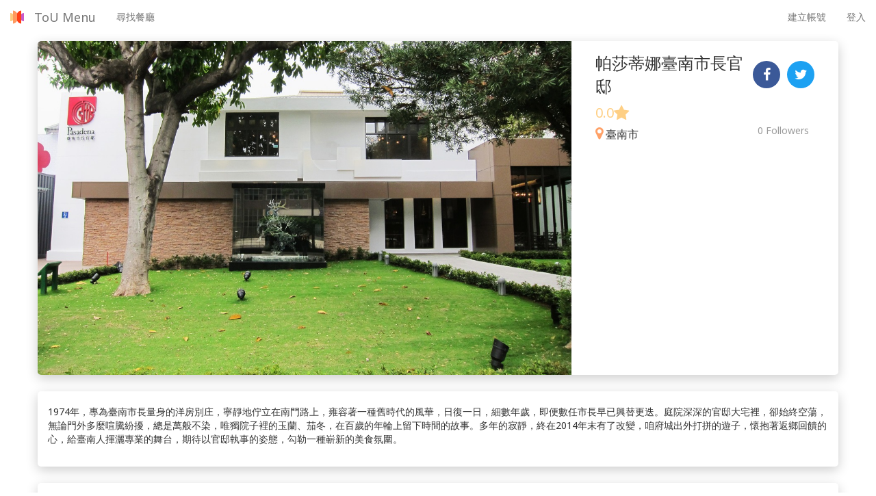

--- FILE ---
content_type: text/html; charset=utf-8
request_url: https://toumenu.com/restaurants/173?lang=zh-TW
body_size: 18396
content:
<!DOCTYPE html>
<html lang='zh-TW'>
<head>
<meta charset='utf-8'>
<meta content='text/html; charset=UTF-8' http-equiv='Content-Type'>
<meta content='IE=edge' http-equiv='X-UA-Compatible'>
<script type="text/javascript">window.NREUM||(NREUM={});NREUM.info={"beacon":"bam.nr-data.net","errorBeacon":"bam.nr-data.net","licenseKey":"94cc7ec110","applicationID":"42059346","transactionName":"c18LRksJCA5QEEoRBkNEBEdLBwoWRk0WCwxH","queueTime":0,"applicationTime":71,"agent":""}</script>
<script type="text/javascript">(window.NREUM||(NREUM={})).init={ajax:{deny_list:["bam.nr-data.net"]},feature_flags:["soft_nav"]};(window.NREUM||(NREUM={})).loader_config={licenseKey:"94cc7ec110",applicationID:"42059346",browserID:"42059355"};;/*! For license information please see nr-loader-rum-1.308.0.min.js.LICENSE.txt */
(()=>{var e,t,r={163:(e,t,r)=>{"use strict";r.d(t,{j:()=>E});var n=r(384),i=r(1741);var a=r(2555);r(860).K7.genericEvents;const s="experimental.resources",o="register",c=e=>{if(!e||"string"!=typeof e)return!1;try{document.createDocumentFragment().querySelector(e)}catch{return!1}return!0};var d=r(2614),u=r(944),l=r(8122);const f="[data-nr-mask]",g=e=>(0,l.a)(e,(()=>{const e={feature_flags:[],experimental:{allow_registered_children:!1,resources:!1},mask_selector:"*",block_selector:"[data-nr-block]",mask_input_options:{color:!1,date:!1,"datetime-local":!1,email:!1,month:!1,number:!1,range:!1,search:!1,tel:!1,text:!1,time:!1,url:!1,week:!1,textarea:!1,select:!1,password:!0}};return{ajax:{deny_list:void 0,block_internal:!0,enabled:!0,autoStart:!0},api:{get allow_registered_children(){return e.feature_flags.includes(o)||e.experimental.allow_registered_children},set allow_registered_children(t){e.experimental.allow_registered_children=t},duplicate_registered_data:!1},browser_consent_mode:{enabled:!1},distributed_tracing:{enabled:void 0,exclude_newrelic_header:void 0,cors_use_newrelic_header:void 0,cors_use_tracecontext_headers:void 0,allowed_origins:void 0},get feature_flags(){return e.feature_flags},set feature_flags(t){e.feature_flags=t},generic_events:{enabled:!0,autoStart:!0},harvest:{interval:30},jserrors:{enabled:!0,autoStart:!0},logging:{enabled:!0,autoStart:!0},metrics:{enabled:!0,autoStart:!0},obfuscate:void 0,page_action:{enabled:!0},page_view_event:{enabled:!0,autoStart:!0},page_view_timing:{enabled:!0,autoStart:!0},performance:{capture_marks:!1,capture_measures:!1,capture_detail:!0,resources:{get enabled(){return e.feature_flags.includes(s)||e.experimental.resources},set enabled(t){e.experimental.resources=t},asset_types:[],first_party_domains:[],ignore_newrelic:!0}},privacy:{cookies_enabled:!0},proxy:{assets:void 0,beacon:void 0},session:{expiresMs:d.wk,inactiveMs:d.BB},session_replay:{autoStart:!0,enabled:!1,preload:!1,sampling_rate:10,error_sampling_rate:100,collect_fonts:!1,inline_images:!1,fix_stylesheets:!0,mask_all_inputs:!0,get mask_text_selector(){return e.mask_selector},set mask_text_selector(t){c(t)?e.mask_selector="".concat(t,",").concat(f):""===t||null===t?e.mask_selector=f:(0,u.R)(5,t)},get block_class(){return"nr-block"},get ignore_class(){return"nr-ignore"},get mask_text_class(){return"nr-mask"},get block_selector(){return e.block_selector},set block_selector(t){c(t)?e.block_selector+=",".concat(t):""!==t&&(0,u.R)(6,t)},get mask_input_options(){return e.mask_input_options},set mask_input_options(t){t&&"object"==typeof t?e.mask_input_options={...t,password:!0}:(0,u.R)(7,t)}},session_trace:{enabled:!0,autoStart:!0},soft_navigations:{enabled:!0,autoStart:!0},spa:{enabled:!0,autoStart:!0},ssl:void 0,user_actions:{enabled:!0,elementAttributes:["id","className","tagName","type"]}}})());var p=r(6154),m=r(9324);let h=0;const v={buildEnv:m.F3,distMethod:m.Xs,version:m.xv,originTime:p.WN},b={consented:!1},y={appMetadata:{},get consented(){return this.session?.state?.consent||b.consented},set consented(e){b.consented=e},customTransaction:void 0,denyList:void 0,disabled:!1,harvester:void 0,isolatedBacklog:!1,isRecording:!1,loaderType:void 0,maxBytes:3e4,obfuscator:void 0,onerror:void 0,ptid:void 0,releaseIds:{},session:void 0,timeKeeper:void 0,registeredEntities:[],jsAttributesMetadata:{bytes:0},get harvestCount(){return++h}},_=e=>{const t=(0,l.a)(e,y),r=Object.keys(v).reduce((e,t)=>(e[t]={value:v[t],writable:!1,configurable:!0,enumerable:!0},e),{});return Object.defineProperties(t,r)};var w=r(5701);const x=e=>{const t=e.startsWith("http");e+="/",r.p=t?e:"https://"+e};var R=r(7836),k=r(3241);const A={accountID:void 0,trustKey:void 0,agentID:void 0,licenseKey:void 0,applicationID:void 0,xpid:void 0},S=e=>(0,l.a)(e,A),T=new Set;function E(e,t={},r,s){let{init:o,info:c,loader_config:d,runtime:u={},exposed:l=!0}=t;if(!c){const e=(0,n.pV)();o=e.init,c=e.info,d=e.loader_config}e.init=g(o||{}),e.loader_config=S(d||{}),c.jsAttributes??={},p.bv&&(c.jsAttributes.isWorker=!0),e.info=(0,a.D)(c);const f=e.init,m=[c.beacon,c.errorBeacon];T.has(e.agentIdentifier)||(f.proxy.assets&&(x(f.proxy.assets),m.push(f.proxy.assets)),f.proxy.beacon&&m.push(f.proxy.beacon),e.beacons=[...m],function(e){const t=(0,n.pV)();Object.getOwnPropertyNames(i.W.prototype).forEach(r=>{const n=i.W.prototype[r];if("function"!=typeof n||"constructor"===n)return;let a=t[r];e[r]&&!1!==e.exposed&&"micro-agent"!==e.runtime?.loaderType&&(t[r]=(...t)=>{const n=e[r](...t);return a?a(...t):n})})}(e),(0,n.US)("activatedFeatures",w.B)),u.denyList=[...f.ajax.deny_list||[],...f.ajax.block_internal?m:[]],u.ptid=e.agentIdentifier,u.loaderType=r,e.runtime=_(u),T.has(e.agentIdentifier)||(e.ee=R.ee.get(e.agentIdentifier),e.exposed=l,(0,k.W)({agentIdentifier:e.agentIdentifier,drained:!!w.B?.[e.agentIdentifier],type:"lifecycle",name:"initialize",feature:void 0,data:e.config})),T.add(e.agentIdentifier)}},384:(e,t,r)=>{"use strict";r.d(t,{NT:()=>s,US:()=>u,Zm:()=>o,bQ:()=>d,dV:()=>c,pV:()=>l});var n=r(6154),i=r(1863),a=r(1910);const s={beacon:"bam.nr-data.net",errorBeacon:"bam.nr-data.net"};function o(){return n.gm.NREUM||(n.gm.NREUM={}),void 0===n.gm.newrelic&&(n.gm.newrelic=n.gm.NREUM),n.gm.NREUM}function c(){let e=o();return e.o||(e.o={ST:n.gm.setTimeout,SI:n.gm.setImmediate||n.gm.setInterval,CT:n.gm.clearTimeout,XHR:n.gm.XMLHttpRequest,REQ:n.gm.Request,EV:n.gm.Event,PR:n.gm.Promise,MO:n.gm.MutationObserver,FETCH:n.gm.fetch,WS:n.gm.WebSocket},(0,a.i)(...Object.values(e.o))),e}function d(e,t){let r=o();r.initializedAgents??={},t.initializedAt={ms:(0,i.t)(),date:new Date},r.initializedAgents[e]=t}function u(e,t){o()[e]=t}function l(){return function(){let e=o();const t=e.info||{};e.info={beacon:s.beacon,errorBeacon:s.errorBeacon,...t}}(),function(){let e=o();const t=e.init||{};e.init={...t}}(),c(),function(){let e=o();const t=e.loader_config||{};e.loader_config={...t}}(),o()}},782:(e,t,r)=>{"use strict";r.d(t,{T:()=>n});const n=r(860).K7.pageViewTiming},860:(e,t,r)=>{"use strict";r.d(t,{$J:()=>u,K7:()=>c,P3:()=>d,XX:()=>i,Yy:()=>o,df:()=>a,qY:()=>n,v4:()=>s});const n="events",i="jserrors",a="browser/blobs",s="rum",o="browser/logs",c={ajax:"ajax",genericEvents:"generic_events",jserrors:i,logging:"logging",metrics:"metrics",pageAction:"page_action",pageViewEvent:"page_view_event",pageViewTiming:"page_view_timing",sessionReplay:"session_replay",sessionTrace:"session_trace",softNav:"soft_navigations",spa:"spa"},d={[c.pageViewEvent]:1,[c.pageViewTiming]:2,[c.metrics]:3,[c.jserrors]:4,[c.spa]:5,[c.ajax]:6,[c.sessionTrace]:7,[c.softNav]:8,[c.sessionReplay]:9,[c.logging]:10,[c.genericEvents]:11},u={[c.pageViewEvent]:s,[c.pageViewTiming]:n,[c.ajax]:n,[c.spa]:n,[c.softNav]:n,[c.metrics]:i,[c.jserrors]:i,[c.sessionTrace]:a,[c.sessionReplay]:a,[c.logging]:o,[c.genericEvents]:"ins"}},944:(e,t,r)=>{"use strict";r.d(t,{R:()=>i});var n=r(3241);function i(e,t){"function"==typeof console.debug&&(console.debug("New Relic Warning: https://github.com/newrelic/newrelic-browser-agent/blob/main/docs/warning-codes.md#".concat(e),t),(0,n.W)({agentIdentifier:null,drained:null,type:"data",name:"warn",feature:"warn",data:{code:e,secondary:t}}))}},1687:(e,t,r)=>{"use strict";r.d(t,{Ak:()=>d,Ze:()=>f,x3:()=>u});var n=r(3241),i=r(7836),a=r(3606),s=r(860),o=r(2646);const c={};function d(e,t){const r={staged:!1,priority:s.P3[t]||0};l(e),c[e].get(t)||c[e].set(t,r)}function u(e,t){e&&c[e]&&(c[e].get(t)&&c[e].delete(t),p(e,t,!1),c[e].size&&g(e))}function l(e){if(!e)throw new Error("agentIdentifier required");c[e]||(c[e]=new Map)}function f(e="",t="feature",r=!1){if(l(e),!e||!c[e].get(t)||r)return p(e,t);c[e].get(t).staged=!0,g(e)}function g(e){const t=Array.from(c[e]);t.every(([e,t])=>t.staged)&&(t.sort((e,t)=>e[1].priority-t[1].priority),t.forEach(([t])=>{c[e].delete(t),p(e,t)}))}function p(e,t,r=!0){const s=e?i.ee.get(e):i.ee,c=a.i.handlers;if(!s.aborted&&s.backlog&&c){if((0,n.W)({agentIdentifier:e,type:"lifecycle",name:"drain",feature:t}),r){const e=s.backlog[t],r=c[t];if(r){for(let t=0;e&&t<e.length;++t)m(e[t],r);Object.entries(r).forEach(([e,t])=>{Object.values(t||{}).forEach(t=>{t[0]?.on&&t[0]?.context()instanceof o.y&&t[0].on(e,t[1])})})}}s.isolatedBacklog||delete c[t],s.backlog[t]=null,s.emit("drain-"+t,[])}}function m(e,t){var r=e[1];Object.values(t[r]||{}).forEach(t=>{var r=e[0];if(t[0]===r){var n=t[1],i=e[3],a=e[2];n.apply(i,a)}})}},1738:(e,t,r)=>{"use strict";r.d(t,{U:()=>g,Y:()=>f});var n=r(3241),i=r(9908),a=r(1863),s=r(944),o=r(5701),c=r(3969),d=r(8362),u=r(860),l=r(4261);function f(e,t,r,a){const f=a||r;!f||f[e]&&f[e]!==d.d.prototype[e]||(f[e]=function(){(0,i.p)(c.xV,["API/"+e+"/called"],void 0,u.K7.metrics,r.ee),(0,n.W)({agentIdentifier:r.agentIdentifier,drained:!!o.B?.[r.agentIdentifier],type:"data",name:"api",feature:l.Pl+e,data:{}});try{return t.apply(this,arguments)}catch(e){(0,s.R)(23,e)}})}function g(e,t,r,n,s){const o=e.info;null===r?delete o.jsAttributes[t]:o.jsAttributes[t]=r,(s||null===r)&&(0,i.p)(l.Pl+n,[(0,a.t)(),t,r],void 0,"session",e.ee)}},1741:(e,t,r)=>{"use strict";r.d(t,{W:()=>a});var n=r(944),i=r(4261);class a{#e(e,...t){if(this[e]!==a.prototype[e])return this[e](...t);(0,n.R)(35,e)}addPageAction(e,t){return this.#e(i.hG,e,t)}register(e){return this.#e(i.eY,e)}recordCustomEvent(e,t){return this.#e(i.fF,e,t)}setPageViewName(e,t){return this.#e(i.Fw,e,t)}setCustomAttribute(e,t,r){return this.#e(i.cD,e,t,r)}noticeError(e,t){return this.#e(i.o5,e,t)}setUserId(e,t=!1){return this.#e(i.Dl,e,t)}setApplicationVersion(e){return this.#e(i.nb,e)}setErrorHandler(e){return this.#e(i.bt,e)}addRelease(e,t){return this.#e(i.k6,e,t)}log(e,t){return this.#e(i.$9,e,t)}start(){return this.#e(i.d3)}finished(e){return this.#e(i.BL,e)}recordReplay(){return this.#e(i.CH)}pauseReplay(){return this.#e(i.Tb)}addToTrace(e){return this.#e(i.U2,e)}setCurrentRouteName(e){return this.#e(i.PA,e)}interaction(e){return this.#e(i.dT,e)}wrapLogger(e,t,r){return this.#e(i.Wb,e,t,r)}measure(e,t){return this.#e(i.V1,e,t)}consent(e){return this.#e(i.Pv,e)}}},1863:(e,t,r)=>{"use strict";function n(){return Math.floor(performance.now())}r.d(t,{t:()=>n})},1910:(e,t,r)=>{"use strict";r.d(t,{i:()=>a});var n=r(944);const i=new Map;function a(...e){return e.every(e=>{if(i.has(e))return i.get(e);const t="function"==typeof e?e.toString():"",r=t.includes("[native code]"),a=t.includes("nrWrapper");return r||a||(0,n.R)(64,e?.name||t),i.set(e,r),r})}},2555:(e,t,r)=>{"use strict";r.d(t,{D:()=>o,f:()=>s});var n=r(384),i=r(8122);const a={beacon:n.NT.beacon,errorBeacon:n.NT.errorBeacon,licenseKey:void 0,applicationID:void 0,sa:void 0,queueTime:void 0,applicationTime:void 0,ttGuid:void 0,user:void 0,account:void 0,product:void 0,extra:void 0,jsAttributes:{},userAttributes:void 0,atts:void 0,transactionName:void 0,tNamePlain:void 0};function s(e){try{return!!e.licenseKey&&!!e.errorBeacon&&!!e.applicationID}catch(e){return!1}}const o=e=>(0,i.a)(e,a)},2614:(e,t,r)=>{"use strict";r.d(t,{BB:()=>s,H3:()=>n,g:()=>d,iL:()=>c,tS:()=>o,uh:()=>i,wk:()=>a});const n="NRBA",i="SESSION",a=144e5,s=18e5,o={STARTED:"session-started",PAUSE:"session-pause",RESET:"session-reset",RESUME:"session-resume",UPDATE:"session-update"},c={SAME_TAB:"same-tab",CROSS_TAB:"cross-tab"},d={OFF:0,FULL:1,ERROR:2}},2646:(e,t,r)=>{"use strict";r.d(t,{y:()=>n});class n{constructor(e){this.contextId=e}}},2843:(e,t,r)=>{"use strict";r.d(t,{G:()=>a,u:()=>i});var n=r(3878);function i(e,t=!1,r,i){(0,n.DD)("visibilitychange",function(){if(t)return void("hidden"===document.visibilityState&&e());e(document.visibilityState)},r,i)}function a(e,t,r){(0,n.sp)("pagehide",e,t,r)}},3241:(e,t,r)=>{"use strict";r.d(t,{W:()=>a});var n=r(6154);const i="newrelic";function a(e={}){try{n.gm.dispatchEvent(new CustomEvent(i,{detail:e}))}catch(e){}}},3606:(e,t,r)=>{"use strict";r.d(t,{i:()=>a});var n=r(9908);a.on=s;var i=a.handlers={};function a(e,t,r,a){s(a||n.d,i,e,t,r)}function s(e,t,r,i,a){a||(a="feature"),e||(e=n.d);var s=t[a]=t[a]||{};(s[r]=s[r]||[]).push([e,i])}},3878:(e,t,r)=>{"use strict";function n(e,t){return{capture:e,passive:!1,signal:t}}function i(e,t,r=!1,i){window.addEventListener(e,t,n(r,i))}function a(e,t,r=!1,i){document.addEventListener(e,t,n(r,i))}r.d(t,{DD:()=>a,jT:()=>n,sp:()=>i})},3969:(e,t,r)=>{"use strict";r.d(t,{TZ:()=>n,XG:()=>o,rs:()=>i,xV:()=>s,z_:()=>a});const n=r(860).K7.metrics,i="sm",a="cm",s="storeSupportabilityMetrics",o="storeEventMetrics"},4234:(e,t,r)=>{"use strict";r.d(t,{W:()=>a});var n=r(7836),i=r(1687);class a{constructor(e,t){this.agentIdentifier=e,this.ee=n.ee.get(e),this.featureName=t,this.blocked=!1}deregisterDrain(){(0,i.x3)(this.agentIdentifier,this.featureName)}}},4261:(e,t,r)=>{"use strict";r.d(t,{$9:()=>d,BL:()=>o,CH:()=>g,Dl:()=>_,Fw:()=>y,PA:()=>h,Pl:()=>n,Pv:()=>k,Tb:()=>l,U2:()=>a,V1:()=>R,Wb:()=>x,bt:()=>b,cD:()=>v,d3:()=>w,dT:()=>c,eY:()=>p,fF:()=>f,hG:()=>i,k6:()=>s,nb:()=>m,o5:()=>u});const n="api-",i="addPageAction",a="addToTrace",s="addRelease",o="finished",c="interaction",d="log",u="noticeError",l="pauseReplay",f="recordCustomEvent",g="recordReplay",p="register",m="setApplicationVersion",h="setCurrentRouteName",v="setCustomAttribute",b="setErrorHandler",y="setPageViewName",_="setUserId",w="start",x="wrapLogger",R="measure",k="consent"},5289:(e,t,r)=>{"use strict";r.d(t,{GG:()=>s,Qr:()=>c,sB:()=>o});var n=r(3878),i=r(6389);function a(){return"undefined"==typeof document||"complete"===document.readyState}function s(e,t){if(a())return e();const r=(0,i.J)(e),s=setInterval(()=>{a()&&(clearInterval(s),r())},500);(0,n.sp)("load",r,t)}function o(e){if(a())return e();(0,n.DD)("DOMContentLoaded",e)}function c(e){if(a())return e();(0,n.sp)("popstate",e)}},5607:(e,t,r)=>{"use strict";r.d(t,{W:()=>n});const n=(0,r(9566).bz)()},5701:(e,t,r)=>{"use strict";r.d(t,{B:()=>a,t:()=>s});var n=r(3241);const i=new Set,a={};function s(e,t){const r=t.agentIdentifier;a[r]??={},e&&"object"==typeof e&&(i.has(r)||(t.ee.emit("rumresp",[e]),a[r]=e,i.add(r),(0,n.W)({agentIdentifier:r,loaded:!0,drained:!0,type:"lifecycle",name:"load",feature:void 0,data:e})))}},6154:(e,t,r)=>{"use strict";r.d(t,{OF:()=>c,RI:()=>i,WN:()=>u,bv:()=>a,eN:()=>l,gm:()=>s,mw:()=>o,sb:()=>d});var n=r(1863);const i="undefined"!=typeof window&&!!window.document,a="undefined"!=typeof WorkerGlobalScope&&("undefined"!=typeof self&&self instanceof WorkerGlobalScope&&self.navigator instanceof WorkerNavigator||"undefined"!=typeof globalThis&&globalThis instanceof WorkerGlobalScope&&globalThis.navigator instanceof WorkerNavigator),s=i?window:"undefined"!=typeof WorkerGlobalScope&&("undefined"!=typeof self&&self instanceof WorkerGlobalScope&&self||"undefined"!=typeof globalThis&&globalThis instanceof WorkerGlobalScope&&globalThis),o=Boolean("hidden"===s?.document?.visibilityState),c=/iPad|iPhone|iPod/.test(s.navigator?.userAgent),d=c&&"undefined"==typeof SharedWorker,u=((()=>{const e=s.navigator?.userAgent?.match(/Firefox[/\s](\d+\.\d+)/);Array.isArray(e)&&e.length>=2&&e[1]})(),Date.now()-(0,n.t)()),l=()=>"undefined"!=typeof PerformanceNavigationTiming&&s?.performance?.getEntriesByType("navigation")?.[0]?.responseStart},6389:(e,t,r)=>{"use strict";function n(e,t=500,r={}){const n=r?.leading||!1;let i;return(...r)=>{n&&void 0===i&&(e.apply(this,r),i=setTimeout(()=>{i=clearTimeout(i)},t)),n||(clearTimeout(i),i=setTimeout(()=>{e.apply(this,r)},t))}}function i(e){let t=!1;return(...r)=>{t||(t=!0,e.apply(this,r))}}r.d(t,{J:()=>i,s:()=>n})},6630:(e,t,r)=>{"use strict";r.d(t,{T:()=>n});const n=r(860).K7.pageViewEvent},7699:(e,t,r)=>{"use strict";r.d(t,{It:()=>a,KC:()=>o,No:()=>i,qh:()=>s});var n=r(860);const i=16e3,a=1e6,s="SESSION_ERROR",o={[n.K7.logging]:!0,[n.K7.genericEvents]:!1,[n.K7.jserrors]:!1,[n.K7.ajax]:!1}},7836:(e,t,r)=>{"use strict";r.d(t,{P:()=>o,ee:()=>c});var n=r(384),i=r(8990),a=r(2646),s=r(5607);const o="nr@context:".concat(s.W),c=function e(t,r){var n={},s={},u={},l=!1;try{l=16===r.length&&d.initializedAgents?.[r]?.runtime.isolatedBacklog}catch(e){}var f={on:p,addEventListener:p,removeEventListener:function(e,t){var r=n[e];if(!r)return;for(var i=0;i<r.length;i++)r[i]===t&&r.splice(i,1)},emit:function(e,r,n,i,a){!1!==a&&(a=!0);if(c.aborted&&!i)return;t&&a&&t.emit(e,r,n);var o=g(n);m(e).forEach(e=>{e.apply(o,r)});var d=v()[s[e]];d&&d.push([f,e,r,o]);return o},get:h,listeners:m,context:g,buffer:function(e,t){const r=v();if(t=t||"feature",f.aborted)return;Object.entries(e||{}).forEach(([e,n])=>{s[n]=t,t in r||(r[t]=[])})},abort:function(){f._aborted=!0,Object.keys(f.backlog).forEach(e=>{delete f.backlog[e]})},isBuffering:function(e){return!!v()[s[e]]},debugId:r,backlog:l?{}:t&&"object"==typeof t.backlog?t.backlog:{},isolatedBacklog:l};return Object.defineProperty(f,"aborted",{get:()=>{let e=f._aborted||!1;return e||(t&&(e=t.aborted),e)}}),f;function g(e){return e&&e instanceof a.y?e:e?(0,i.I)(e,o,()=>new a.y(o)):new a.y(o)}function p(e,t){n[e]=m(e).concat(t)}function m(e){return n[e]||[]}function h(t){return u[t]=u[t]||e(f,t)}function v(){return f.backlog}}(void 0,"globalEE"),d=(0,n.Zm)();d.ee||(d.ee=c)},8122:(e,t,r)=>{"use strict";r.d(t,{a:()=>i});var n=r(944);function i(e,t){try{if(!e||"object"!=typeof e)return(0,n.R)(3);if(!t||"object"!=typeof t)return(0,n.R)(4);const r=Object.create(Object.getPrototypeOf(t),Object.getOwnPropertyDescriptors(t)),a=0===Object.keys(r).length?e:r;for(let s in a)if(void 0!==e[s])try{if(null===e[s]){r[s]=null;continue}Array.isArray(e[s])&&Array.isArray(t[s])?r[s]=Array.from(new Set([...e[s],...t[s]])):"object"==typeof e[s]&&"object"==typeof t[s]?r[s]=i(e[s],t[s]):r[s]=e[s]}catch(e){r[s]||(0,n.R)(1,e)}return r}catch(e){(0,n.R)(2,e)}}},8362:(e,t,r)=>{"use strict";r.d(t,{d:()=>a});var n=r(9566),i=r(1741);class a extends i.W{agentIdentifier=(0,n.LA)(16)}},8374:(e,t,r)=>{r.nc=(()=>{try{return document?.currentScript?.nonce}catch(e){}return""})()},8990:(e,t,r)=>{"use strict";r.d(t,{I:()=>i});var n=Object.prototype.hasOwnProperty;function i(e,t,r){if(n.call(e,t))return e[t];var i=r();if(Object.defineProperty&&Object.keys)try{return Object.defineProperty(e,t,{value:i,writable:!0,enumerable:!1}),i}catch(e){}return e[t]=i,i}},9324:(e,t,r)=>{"use strict";r.d(t,{F3:()=>i,Xs:()=>a,xv:()=>n});const n="1.308.0",i="PROD",a="CDN"},9566:(e,t,r)=>{"use strict";r.d(t,{LA:()=>o,bz:()=>s});var n=r(6154);const i="xxxxxxxx-xxxx-4xxx-yxxx-xxxxxxxxxxxx";function a(e,t){return e?15&e[t]:16*Math.random()|0}function s(){const e=n.gm?.crypto||n.gm?.msCrypto;let t,r=0;return e&&e.getRandomValues&&(t=e.getRandomValues(new Uint8Array(30))),i.split("").map(e=>"x"===e?a(t,r++).toString(16):"y"===e?(3&a()|8).toString(16):e).join("")}function o(e){const t=n.gm?.crypto||n.gm?.msCrypto;let r,i=0;t&&t.getRandomValues&&(r=t.getRandomValues(new Uint8Array(e)));const s=[];for(var o=0;o<e;o++)s.push(a(r,i++).toString(16));return s.join("")}},9908:(e,t,r)=>{"use strict";r.d(t,{d:()=>n,p:()=>i});var n=r(7836).ee.get("handle");function i(e,t,r,i,a){a?(a.buffer([e],i),a.emit(e,t,r)):(n.buffer([e],i),n.emit(e,t,r))}}},n={};function i(e){var t=n[e];if(void 0!==t)return t.exports;var a=n[e]={exports:{}};return r[e](a,a.exports,i),a.exports}i.m=r,i.d=(e,t)=>{for(var r in t)i.o(t,r)&&!i.o(e,r)&&Object.defineProperty(e,r,{enumerable:!0,get:t[r]})},i.f={},i.e=e=>Promise.all(Object.keys(i.f).reduce((t,r)=>(i.f[r](e,t),t),[])),i.u=e=>"nr-rum-1.308.0.min.js",i.o=(e,t)=>Object.prototype.hasOwnProperty.call(e,t),e={},t="NRBA-1.308.0.PROD:",i.l=(r,n,a,s)=>{if(e[r])e[r].push(n);else{var o,c;if(void 0!==a)for(var d=document.getElementsByTagName("script"),u=0;u<d.length;u++){var l=d[u];if(l.getAttribute("src")==r||l.getAttribute("data-webpack")==t+a){o=l;break}}if(!o){c=!0;var f={296:"sha512-+MIMDsOcckGXa1EdWHqFNv7P+JUkd5kQwCBr3KE6uCvnsBNUrdSt4a/3/L4j4TxtnaMNjHpza2/erNQbpacJQA=="};(o=document.createElement("script")).charset="utf-8",i.nc&&o.setAttribute("nonce",i.nc),o.setAttribute("data-webpack",t+a),o.src=r,0!==o.src.indexOf(window.location.origin+"/")&&(o.crossOrigin="anonymous"),f[s]&&(o.integrity=f[s])}e[r]=[n];var g=(t,n)=>{o.onerror=o.onload=null,clearTimeout(p);var i=e[r];if(delete e[r],o.parentNode&&o.parentNode.removeChild(o),i&&i.forEach(e=>e(n)),t)return t(n)},p=setTimeout(g.bind(null,void 0,{type:"timeout",target:o}),12e4);o.onerror=g.bind(null,o.onerror),o.onload=g.bind(null,o.onload),c&&document.head.appendChild(o)}},i.r=e=>{"undefined"!=typeof Symbol&&Symbol.toStringTag&&Object.defineProperty(e,Symbol.toStringTag,{value:"Module"}),Object.defineProperty(e,"__esModule",{value:!0})},i.p="https://js-agent.newrelic.com/",(()=>{var e={374:0,840:0};i.f.j=(t,r)=>{var n=i.o(e,t)?e[t]:void 0;if(0!==n)if(n)r.push(n[2]);else{var a=new Promise((r,i)=>n=e[t]=[r,i]);r.push(n[2]=a);var s=i.p+i.u(t),o=new Error;i.l(s,r=>{if(i.o(e,t)&&(0!==(n=e[t])&&(e[t]=void 0),n)){var a=r&&("load"===r.type?"missing":r.type),s=r&&r.target&&r.target.src;o.message="Loading chunk "+t+" failed: ("+a+": "+s+")",o.name="ChunkLoadError",o.type=a,o.request=s,n[1](o)}},"chunk-"+t,t)}};var t=(t,r)=>{var n,a,[s,o,c]=r,d=0;if(s.some(t=>0!==e[t])){for(n in o)i.o(o,n)&&(i.m[n]=o[n]);if(c)c(i)}for(t&&t(r);d<s.length;d++)a=s[d],i.o(e,a)&&e[a]&&e[a][0](),e[a]=0},r=self["webpackChunk:NRBA-1.308.0.PROD"]=self["webpackChunk:NRBA-1.308.0.PROD"]||[];r.forEach(t.bind(null,0)),r.push=t.bind(null,r.push.bind(r))})(),(()=>{"use strict";i(8374);var e=i(8362),t=i(860);const r=Object.values(t.K7);var n=i(163);var a=i(9908),s=i(1863),o=i(4261),c=i(1738);var d=i(1687),u=i(4234),l=i(5289),f=i(6154),g=i(944),p=i(384);const m=e=>f.RI&&!0===e?.privacy.cookies_enabled;function h(e){return!!(0,p.dV)().o.MO&&m(e)&&!0===e?.session_trace.enabled}var v=i(6389),b=i(7699);class y extends u.W{constructor(e,t){super(e.agentIdentifier,t),this.agentRef=e,this.abortHandler=void 0,this.featAggregate=void 0,this.loadedSuccessfully=void 0,this.onAggregateImported=new Promise(e=>{this.loadedSuccessfully=e}),this.deferred=Promise.resolve(),!1===e.init[this.featureName].autoStart?this.deferred=new Promise((t,r)=>{this.ee.on("manual-start-all",(0,v.J)(()=>{(0,d.Ak)(e.agentIdentifier,this.featureName),t()}))}):(0,d.Ak)(e.agentIdentifier,t)}importAggregator(e,t,r={}){if(this.featAggregate)return;const n=async()=>{let n;await this.deferred;try{if(m(e.init)){const{setupAgentSession:t}=await i.e(296).then(i.bind(i,3305));n=t(e)}}catch(e){(0,g.R)(20,e),this.ee.emit("internal-error",[e]),(0,a.p)(b.qh,[e],void 0,this.featureName,this.ee)}try{if(!this.#t(this.featureName,n,e.init))return(0,d.Ze)(this.agentIdentifier,this.featureName),void this.loadedSuccessfully(!1);const{Aggregate:i}=await t();this.featAggregate=new i(e,r),e.runtime.harvester.initializedAggregates.push(this.featAggregate),this.loadedSuccessfully(!0)}catch(e){(0,g.R)(34,e),this.abortHandler?.(),(0,d.Ze)(this.agentIdentifier,this.featureName,!0),this.loadedSuccessfully(!1),this.ee&&this.ee.abort()}};f.RI?(0,l.GG)(()=>n(),!0):n()}#t(e,r,n){if(this.blocked)return!1;switch(e){case t.K7.sessionReplay:return h(n)&&!!r;case t.K7.sessionTrace:return!!r;default:return!0}}}var _=i(6630),w=i(2614),x=i(3241);class R extends y{static featureName=_.T;constructor(e){var t;super(e,_.T),this.setupInspectionEvents(e.agentIdentifier),t=e,(0,c.Y)(o.Fw,function(e,r){"string"==typeof e&&("/"!==e.charAt(0)&&(e="/"+e),t.runtime.customTransaction=(r||"http://custom.transaction")+e,(0,a.p)(o.Pl+o.Fw,[(0,s.t)()],void 0,void 0,t.ee))},t),this.importAggregator(e,()=>i.e(296).then(i.bind(i,3943)))}setupInspectionEvents(e){const t=(t,r)=>{t&&(0,x.W)({agentIdentifier:e,timeStamp:t.timeStamp,loaded:"complete"===t.target.readyState,type:"window",name:r,data:t.target.location+""})};(0,l.sB)(e=>{t(e,"DOMContentLoaded")}),(0,l.GG)(e=>{t(e,"load")}),(0,l.Qr)(e=>{t(e,"navigate")}),this.ee.on(w.tS.UPDATE,(t,r)=>{(0,x.W)({agentIdentifier:e,type:"lifecycle",name:"session",data:r})})}}class k extends e.d{constructor(e){var t;(super(),f.gm)?(this.features={},(0,p.bQ)(this.agentIdentifier,this),this.desiredFeatures=new Set(e.features||[]),this.desiredFeatures.add(R),(0,n.j)(this,e,e.loaderType||"agent"),t=this,(0,c.Y)(o.cD,function(e,r,n=!1){if("string"==typeof e){if(["string","number","boolean"].includes(typeof r)||null===r)return(0,c.U)(t,e,r,o.cD,n);(0,g.R)(40,typeof r)}else(0,g.R)(39,typeof e)},t),function(e){(0,c.Y)(o.Dl,function(t,r=!1){if("string"!=typeof t&&null!==t)return void(0,g.R)(41,typeof t);const n=e.info.jsAttributes["enduser.id"];r&&null!=n&&n!==t?(0,a.p)(o.Pl+"setUserIdAndResetSession",[t],void 0,"session",e.ee):(0,c.U)(e,"enduser.id",t,o.Dl,!0)},e)}(this),function(e){(0,c.Y)(o.nb,function(t){if("string"==typeof t||null===t)return(0,c.U)(e,"application.version",t,o.nb,!1);(0,g.R)(42,typeof t)},e)}(this),function(e){(0,c.Y)(o.d3,function(){e.ee.emit("manual-start-all")},e)}(this),function(e){(0,c.Y)(o.Pv,function(t=!0){if("boolean"==typeof t){if((0,a.p)(o.Pl+o.Pv,[t],void 0,"session",e.ee),e.runtime.consented=t,t){const t=e.features.page_view_event;t.onAggregateImported.then(e=>{const r=t.featAggregate;e&&!r.sentRum&&r.sendRum()})}}else(0,g.R)(65,typeof t)},e)}(this),this.run()):(0,g.R)(21)}get config(){return{info:this.info,init:this.init,loader_config:this.loader_config,runtime:this.runtime}}get api(){return this}run(){try{const e=function(e){const t={};return r.forEach(r=>{t[r]=!!e[r]?.enabled}),t}(this.init),n=[...this.desiredFeatures];n.sort((e,r)=>t.P3[e.featureName]-t.P3[r.featureName]),n.forEach(r=>{if(!e[r.featureName]&&r.featureName!==t.K7.pageViewEvent)return;if(r.featureName===t.K7.spa)return void(0,g.R)(67);const n=function(e){switch(e){case t.K7.ajax:return[t.K7.jserrors];case t.K7.sessionTrace:return[t.K7.ajax,t.K7.pageViewEvent];case t.K7.sessionReplay:return[t.K7.sessionTrace];case t.K7.pageViewTiming:return[t.K7.pageViewEvent];default:return[]}}(r.featureName).filter(e=>!(e in this.features));n.length>0&&(0,g.R)(36,{targetFeature:r.featureName,missingDependencies:n}),this.features[r.featureName]=new r(this)})}catch(e){(0,g.R)(22,e);for(const e in this.features)this.features[e].abortHandler?.();const t=(0,p.Zm)();delete t.initializedAgents[this.agentIdentifier]?.features,delete this.sharedAggregator;return t.ee.get(this.agentIdentifier).abort(),!1}}}var A=i(2843),S=i(782);class T extends y{static featureName=S.T;constructor(e){super(e,S.T),f.RI&&((0,A.u)(()=>(0,a.p)("docHidden",[(0,s.t)()],void 0,S.T,this.ee),!0),(0,A.G)(()=>(0,a.p)("winPagehide",[(0,s.t)()],void 0,S.T,this.ee)),this.importAggregator(e,()=>i.e(296).then(i.bind(i,2117))))}}var E=i(3969);class I extends y{static featureName=E.TZ;constructor(e){super(e,E.TZ),f.RI&&document.addEventListener("securitypolicyviolation",e=>{(0,a.p)(E.xV,["Generic/CSPViolation/Detected"],void 0,this.featureName,this.ee)}),this.importAggregator(e,()=>i.e(296).then(i.bind(i,9623)))}}new k({features:[R,T,I],loaderType:"lite"})})()})();</script>
<meta content='width=device-width, initial-scale=1, maximum-scale=1, user-scalable=0' name='viewport'>
<link href='https://toumenu.com/restaurants/173?lang=zh-TW' media='handheld' rel='alternate'>
<title>帕莎蒂娜臺南市長官邸 - ToU Menu</title>
<meta name="description" content="1974年，專為臺南市長量身的洋房別庄，寧靜地佇立在南門路上，雍容著一種舊時代的風華，日復一日，細數年歲，即便數任市長早已興替更迭。庭院深深的官邸大宅裡，卻始終空蕩，無論門外多麼喧騰紛擾，總是萬般不染，唯獨院子裡的玉蘭、茄冬，在百歲的年輪上留下時間的故事。多年的寂靜，終在2014年末有了改變，咱府城出外打拼的遊子，懷抱">
<link rel="canonical" href="https://toumenu.com/restaurants/173?lang=zh-TW">
<meta property="og:title" content="帕莎蒂娜臺南市長官邸">
<meta property="og:url" content="https://toumenu.com/restaurants/173">
<meta property="og:image" content="https://toumenu.com/uploads/restaurant/header_image/173/original.jpg">
<meta property="og:site_name" content="ToU Menu">

<link rel="apple-touch-icon" type="image/png" href="/assets/apple_touch_icons/apple-touch-icon-a7f9ffcdcdcdd872cd14a280271e236ddab20011acf58a5ec92d8b4a9ec9f0cc.png" />
<link rel="shortcut icon" type="image/png" href="/assets/apple_touch_icons/apple-touch-icon-a7f9ffcdcdcdd872cd14a280271e236ddab20011acf58a5ec92d8b4a9ec9f0cc.png" />
<link rel="apple-touch-icon" type="image/png" href="/assets/apple_touch_icons/apple-touch-icon-57x57-a7f9ffcdcdcdd872cd14a280271e236ddab20011acf58a5ec92d8b4a9ec9f0cc.png" sizes="57x57" />
<link rel="apple-touch-icon" type="image/png" href="/assets/apple_touch_icons/apple-touch-icon-72x72-4f63a009e24b3beb779dbe8c9f2714d1aff536f2d0f824bc1e0efe106ab85242.png" sizes="72x72" />
<link rel="apple-touch-icon" type="image/png" href="/assets/apple_touch_icons/apple-touch-icon-76x76-85393739ec023d55ea64299f1e22cd754417a5bfe88e504d350d782bfe48758e.png" sizes="76x76" />
<link rel="apple-touch-icon" type="image/png" href="/assets/apple_touch_icons/apple-touch-icon-114x114-f2a86eda51d7a08a229b8290a350c594a2d9b9ac8da7a2771af51579f8cd9c1d.png" sizes="114x114" />
<link rel="apple-touch-icon" type="image/png" href="/assets/apple_touch_icons/apple-touch-icon-120x120-6d02d237de17e3c85af1fd33d1896a57465f791260d72a01c91fc34b3603d8c6.png" sizes="120x120" />
<link rel="apple-touch-icon" type="image/png" href="/assets/apple_touch_icons/apple-touch-icon-144x144-bb0abbbf8a021d218018ac2510794d3de5402f92266ecdc429b76d8d4574577e.png" sizes="144x144" />
<link rel="apple-touch-icon" type="image/png" href="/assets/apple_touch_icons/apple-touch-icon-152x152-b047c59e046f489c3ffa58f1bf845aab275300fbf5d6afbd2d30bdb8fd36d604.png" sizes="152x152" />
<link rel="apple-touch-icon" type="image/png" href="/assets/apple_touch_icons/apple-touch-icon-180x180-d1a1a2f5914a9b51f2322bc2227595894bf59208907aa0d2fe7be202e1fd2b76.png" sizes="180x180" />
<link rel="icon" type="image/png" href="/assets/apple_touch_icons/apple-touch-icon-120x120-6d02d237de17e3c85af1fd33d1896a57465f791260d72a01c91fc34b3603d8c6.png" sizes="120x120" />
<link rel="icon" type="image/png" href="/assets/apple_touch_icons/apple-touch-icon-152x152-b047c59e046f489c3ffa58f1bf845aab275300fbf5d6afbd2d30bdb8fd36d604.png" sizes="152x152" />
<link rel="icon" type="image/png" href="/assets/apple_touch_icons/apple-touch-icon-180x180-d1a1a2f5914a9b51f2322bc2227595894bf59208907aa0d2fe7be202e1fd2b76.png" sizes="180x180" />
<link rel="shortcut icon" type="image/x-icon" href="/assets/apple_touch_icons/favicon-b639768f7b48ca3293e7e678b715010a8680ca6d19776382a4c19a2ef5fea0c3.ico" />

<meta content='IE=edge' http-equiv='X-UA-Compatible'>
<meta content='width=device-width, initial-scale=1.0' name='viewport'>
<meta content='170747110029936' property='fb:app_id'>
<meta content='photo' name='twitter:card'>
<meta content='@TouMenu' name='twitter:site'>
<link rel="stylesheet" media="all" href="/assets/feed-47777194a57e27e86d54bc45e6d27a935a0512cddd13326c43b5d22d616b44c5.css" />
<script src="/assets/feed-bea0e5184d028db2e97ed95240a8445a893d5b72b5108546fb8b0fcca54764f6.js"></script>
<link rel="stylesheet" media="screen" href="/assets/extra/beta/restaurant_show-ec2bcf3f1765114fc65c86a539edbe6135ffb38469f110ce8759855d97eed2fc.css" />
<link href='//cdn.jsdelivr.net/gh/kenwheeler/slick@1.8.1/slick/slick.css' rel='stylesheet' type='text/css'>
<!-- Add the slick-theme.css if you want default styling -->
<link href='//cdn.jsdelivr.net/gh/kenwheeler/slick@1.8.1/slick/slick-theme.css' rel='stylesheet' type='text/css'>

<meta name="csrf-param" content="authenticity_token" />
<meta name="csrf-token" content="juXSqTsNDQ2lSkE2UGMpJXllFvsodjsNY7Zo4vrE8UHvOzlf8QWxAdsrCanZTvjR4Sopt83V/kWgaTyaMIBZoQ==" />
</head>
<body>
<script>
  (function(i,s,o,g,r,a,m){i['GoogleAnalyticsObject']=r;i[r]=i[r]||function(){
  (i[r].q=i[r].q||[]).push(arguments)},i[r].l=1*new Date();a=s.createElement(o),
  m=s.getElementsByTagName(o)[0];a.async=1;a.src=g;m.parentNode.insertBefore(a,m)
  })(window,document,'script','https://www.google-analytics.com/analytics.js','ga');
  
  ga('create', 'UA-78578018-1', 'auto');
  ga('send', 'pageview');
</script>

<script src='//maps.google.com/maps/api/js?key=AIzaSyCZfr1LMnktTTA_9lE0J9OL0S2xsVowaL0'></script>
<script src='//cdn.rawgit.com/mahnunchik/markerclustererplus/master/dist/markerclusterer.min.js'></script>
<script src='//cdn.rawgit.com/printercu/google-maps-utility-library-v3-read-only/master/infobox/src/infobox_packed.js' type='text/javascript'></script>
<!-- only if you need custom infoboxes -->

<!-- Load Facebook SDK for JavaScript -->
<div id='fb-root'></div>
<script>
  (function(d, s, id) {
    var js, fjs = d.getElementsByTagName(s)[0];
    if (d.getElementById(id)) return;
    js = d.createElement(s); js.id = id;
    js.src = "//connect.facebook.net/en_US/sdk.js#xfbml=1&version=v2.8&appId=170747110029936";
    fjs.parentNode.insertBefore(js, fjs);
  }(document, 'script', 'facebook-jssdk'));
</script>
<script>
  (function(i,s,o,g,r,a,m){i['GoogleAnalyticsObject']=r;i[r]=i[r]||function(){
  (i[r].q=i[r].q||[]).push(arguments)},i[r].l=1*new Date();a=s.createElement(o),
  m=s.getElementsByTagName(o)[0];a.async=1;a.src=g;m.parentNode.insertBefore(a,m)
  })(window,document,'script','https://www.google-analytics.com/analytics.js','ga');
  
  ga('create', 'UA-78578018-1', 'auto');
  ga('send', 'pageview');
</script>

<nav class='navbar navbar-default navbar-fixed-top tm-nav'>
<div class='container-fluid'>
<div class='navbar-header'>
<div class='navbar-brand-section'>
<a class='navbar-brand' href='/'>
<img alt='ToU Menu' height='20' src='/assets/tm-logo.svg' width='20'>
</a>
<a class='navbar-brand' href='/'>ToU Menu</a>
</div>
<button class='navbar-toggle collapsed' data-target='#navbar-collapse' data-toggle='collapse' type='button'>
<span class='sr-only'>Toggle navigation</span>
<span class='icon-bar'></span>
<span class='icon-bar'></span>
<span class='icon-bar'></span>
</button>
</div>
<div class='collapse navbar-collapse' id='navbar-collapse'>
<ul class='nav navbar-nav'>
<li>
<a href="/">尋找餐廳</a>
</li>
</ul>
<ul class='nav navbar-nav navbar-right'>
<li>
<a href='/signup'>建立帳號</a>
</li>
<li>
<a href='/login'>登入</a>
</li>
</ul>
</div>
</div>
</nav>

<div id='notify_bar'></div>



<span itemscope='' itemtype='http://schema.org/Restaurant'>
<section class='restaurant-header'>
</section>
<section class='restaurant-header no-margin-top'>
<div class='container'>
<div class='row tm-card'>
<div class='row one-header-image-container'>
<div class='col-xs-12 col-md-8 restaurant-header-image-section'>
<img class="img-responsive restaurant-header-img" alt="帕莎蒂娜臺南市長官邸" itemprop="image" src="/uploads/restaurant/header_image/173/thumb_original.jpg" />
</div>
<div class='col-xs-12 col-md-4 restaurant-basic-info-section'>
<div class='restaurant-basic-info'>
<div class='headline clearfix'>
<div class='restaurant-name' itemprop='name'>
帕莎蒂娜臺南市長官邸
</div>
<div class='share-btn-group'>
<div class='fb-share-button' data-href='https://toumenu.com/restaurants/173?lang=zh-TW' data-layout='button' data-mobile-iframe='true' data-size='large'>
<a href='https://www.facebook.com/sharer/sharer.php?u=https://toumenu.com/restaurants/173?lang=zh-TW' target='_blank'>
<span class='fa-stack sns-logo'>
<i class='fa fa-facebook fa-stack-1x fa-inverse'></i>
</span>
</a>
</div>
<a class='twitter-share-button' data-size='large' href='https://twitter.com/intent/tweet?url=https://toumenu.com/restaurants/173?lang=zh-TW' target='_blank'>
<span class='fa-stack sns-logo'>
<i class='fa fa-twitter fa-stack-1x fa-inverse'></i>
</span>
</a>
</div>
</div>
<div class='review-section'>
<a class="restaurant-review-info" itemprop="aggregateRating" itemscope="itemscope" itemtype="http://schema.org/AggregateRating" href="/restaurants/173/reviews"><div class='avg' itemprop='ratingValue'>0.0</div>
<span itemprop='ratingCount' style='display: none;'>0</span>
<i class='fa fa-star active'></i>
</a></div>
<div class='sub-headline'>
<div class='location'>
<i aria-hidden='true' class='fa fa-map-marker'></i>
臺南市
</div>
<div class='price-range'>

</div>
<div class='follow'>
<p class='follower-text'>
<span id='followers'>0 Followers</span>
</p>

</div>
</div>
</div>
</div>
</div>
</div>
</div>
</section>

<section class='restaurant-details'>
<div class='container'>
<div class='row tm-card s-card'>
<div class='col-md-12 description'><p>1974年，專為臺南市長量身的洋房別庄，寧靜地佇立在南門路上，雍容著一種舊時代的風華，日復一日，細數年歲，即便數任市長早已興替更迭。庭院深深的官邸大宅裡，卻始終空蕩，無論門外多麼喧騰紛擾，總是萬般不染，唯獨院子裡的玉蘭、茄冬，在百歲的年輪上留下時間的故事。多年的寂靜，終在2014年末有了改變，咱府城出外打拼的遊子，懷抱著返鄉回饋的心，給臺南人揮灑專業的舞台，期待以官邸執事的姿態，勾勒一種嶄新的美食氛圍。</p></div>
</div>
</div>
<div class='container'>
<div class='row tm-card'>
<div class='col-md-12 basic-info-col'>
<div class='basic-info-item'>
<div class='item-header'>
<div class='item-icon'>
<i class='fa fa-phone'></i>
</div>
<div class='item-title'>
電話
</div>
</div>
<div class='item-content phone-content' itemprop='telephone'>
<a href='tel: 06-213-6039'>
06-213-6039
</a>
</div>
</div>
<div class='divide'></div>
<div class='basic-info-item'>
<div class='item-header'>
<div class='item-icon'>
<i class='fa fa-clock-o'></i>
</div>
<div class='item-title'>營業時間</div>
</div>
<p>午餐：11:30 - 14:30 / 下午茶：14:30 - 17:00
<br />晚餐：17:30 - 22:00</p>
</div>
<div class='divide'></div>
<div class='basic-info-item'>
<div class='item-header'>
<div class='item-icon'>
<i class='fa fa-times-circle'></i>
</div>
<div class='item-title'>
公休日
</div>
</div>
<div class='item-content'><p>無公休</p></div>
</div>
<div class='divide'></div>
<div class='basic-info-item item-map'>
<div class='item-header'>
<div class='item-icon'>
<i class='fa fa-map-pin'></i>
</div>
<div class='item-title'>
地址
</div>
</div>
<div class='item-content'>
<a itemprop="address" itemscope="itemscope" itemtype="http://schema.org/PostalAddress" href="https://www.google.co.jp/maps/place/臺南市 中西區 南門路239號"><span itemprop='streetAddress'>臺南市 中西區 南門路239號</span>
<div id='map' style='width: 100%; height: 400px; margin-bottom: 12px; border-radius: 5px;'></div>
<script>
  handler = Gmaps.build('Google');
  handler.buildMap({ provider: { scrollwheel : false }, internal: {id: 'map'}}, function(){
    markers = handler.addMarkers([{"lat":22.9830616,"lng":120.2040745}]);
    handler.bounds.extendWith(markers);
    handler.fitMapToBounds();
    handler.getMap().setZoom(16);
  });
</script>
</a></div>
</div>
</div>
</div>
</div>
</section>
<section class='restaurant-action-section'>
<div class='container'>
<div class='row'>
<div class='col-sm-12'>
<div class='restaurant-actions-bar'>
<div class='last-updated'>
最新的更新日 2017-09-04 17:33
</div>
<div class='report-button'>
<button class='btn btn-default btn-sm' data-target='#report_dialog' data-toggle='modal' type='button'>
<i class='fa fa-flag'></i>
報告此餐廳
</button>
<div class='modal fade' id='report_dialog' role='dialog'>
<div class='modal-dialog modal-lg'>
<div class='modal-content'>
<div class='modal-header'>
<h4 class='modal-title'>Report about this restaurant</h4>
</div>
<form novalidate="novalidate" class="simple_form new_report" id="new_report" action="/reports" accept-charset="UTF-8" data-remote="true" method="post"><input name="utf8" type="hidden" value="&#x2713;" /><input type="hidden" name="authenticity_token" value="z3PTp5W/8LePmAqFj9byeVuymqHC8vuiLR/gpvVi3FOurThRX7dMu/H5QhoG+yONw/2l7SdRPuruwLTePyZ0sw==" /><input type="hidden" name="from_modal" id="from_modal" value="root_path" />
<div class='modal-body'>
<div class='form-group'>
<input value="173" type="hidden" name="report[restaurant_id]" id="report_restaurant_id" />
<div class="form-group email optional report_email"><label class="control-label email optional" for="report_email">Email</label><input class="form-control string email optional" type="email" name="report[email]" id="report_email" /></div>
<div class="form-group string optional report_first_name"><label class="control-label string optional" for="report_first_name">First name</label><input class="form-control string optional" type="text" name="report[first_name]" id="report_first_name" /></div>
<div class="form-group string optional report_last_name"><label class="control-label string optional" for="report_last_name">Last name</label><input class="form-control string optional" type="text" name="report[last_name]" id="report_last_name" /></div>
<div class="form-group select optional report_situation"><label class="control-label select optional" for="report_situation">Situation</label><select class="form-control select optional" name="report[situation]" id="report_situation"><option value=""></option>
<option value="others">others</option>
<option value="wrong_info">wrong_info</option>
<option value="delete_content_request">delete_content_request</option>
<option value="manage_restaurant_request">manage_restaurant_request</option></select></div>
<div class="form-group text optional report_message"><label class="control-label text optional" for="report_message">Message</label><textarea class="form-control text optional" rows="3" name="report[message]" id="report_message">
</textarea></div>
</div>
</div>
<div class='modal-footer'>
<input type="submit" name="commit" value="新增Report" class="btn btn-default btn btn-md btn-primary submit-button" disabled="disabled" data-disable-with="新增Report" />
<script>
  $('#report_message').keyup(function(){
    $('.submit-button').prop('disabled', this.value == "" ? true : false);
  })
  $('#new_report').on('ajax:success', function(e, data, status, xhr) {
    $('#report_dialog').modal('hide');
    return notify_bar(data.message, false);
  });
  $('#new_report').on('ajax:error', function(e, data, status, xhr) {
    var $input;
    $input = $(this).find('input.submit-button');
    $input.prop('disabled', false);
    $('#report_dialog').modal('hide');
    return notify_bar(data.message, true);
  });
  $('#new_report').on('submit', function() {
    var $input;
    $input = $(this).find('input.submit-button');
    return $input.prop('disabled', true);
  });
</script>
</div>
</form></div>
</div>
</div>
</div>
</div>
</div>
</div>
</div>
</section>
</span>

<section class='footer'>
<div class='container'>
<div class='row'>
<div class='col-md-4'>
<div class='title'>ToU Menu</div>
<ul>
<li>
<a href="http://blog.toumenu.com">部落格</a>
</li>
<li>
<a href="/about">關於</a>
</li>
<li>
<a href="/contact">聯絡我們</a>
</li>
<li>
<a href="/jobs">工作機會</a>
</li>
<li>
<a href="/terms">使用者條款</a>
</li>
<li>
<a href="/privacy">隱私權保護政策</a>
</li>
</ul>
</div>
<div class='col-md-5'>
<div class='title'>餐飲業者</div>
<ul>
<li>
<a onclick="ga(&#39;send&#39;, &#39;event&#39;, &#39;client_registrations&#39;, &#39;click&#39;, &#39;from_footer_client_registration_link&#39;)" href="/client/registration">餐飲業者註冊</a>
</li>
<li>
<a onclick="ga(&#39;send&#39;, &#39;event&#39;, &#39;footer&#39;, &#39;click&#39;, &#39;plan_index_link&#39;);" href="/client/plans">方案一覽</a>
</li>
</ul>
<div class='title'>媒體及開發者</div>
<ul>
<li><a href="/guidelines/brand">品牌指南</a></li>
</ul>
</div>
<div class='col-md-3'>
<div class='title'>選擇語言</div>
<a class="language-button" rel="nofollow" data-method="patch" href="/update_locale?set_lang=ja">日本語</a>
<a class="language-button" rel="nofollow" data-method="patch" href="/update_locale?set_lang=en">English</a>
</div>
</div>
<div class='footer-bottom'>
<div class='logo'>
<img class="img-responsive" alt="Restaurant Picture" src="/assets/tm-logo-8f6c0bfacfb0a294dc88bd2507eecc9a7c258eb127340bdadd3b03057177d50a.svg" />
</div>
<div class='text'>ToU Menu</div>
<div class='copy-right'>
Copyright © 2018 ToU Menu, Inc. All rights reserved.
</div>
<div class='sns pull-right'>
<a target="_blank" href="https://www.instagram.com/tou_menu/"><i class='fa fa-instagram'></i>
</a><a target="_blank" href="https://www.facebook.com/toumenu/"><i class='fa fa-facebook-square'></i>
</a><a target="_blank" href="https://twitter.com/toumenu"><i class='fa fa-twitter-square'></i>
</a></div>
</div>
</div>
</section>


<script src="/assets/extra/save_to_list-0e3fef250a50ac0d625a22a2bb7b1c1fc44e9752189992058b6863f6856d2aac.js"></script>
<script src="/assets/extra/restaurant/opening_time-300573200bc3f66b5f23d0cd0cc86c007d99d57bbc64b2110817956cf4a33766.js"></script>
<script src="/assets/extra/restaurant/slick-eeb668575ba5ff8f85e89a42d3d8a4c12ed31e18eb9425259ced567c9bd2bbec.js"></script>
<script src="/assets/extra/restaurant/header-876e68847fdb57544e1167ce1fe04202a528ba24a018ec74650c405cd00df08c.js"></script>

</body>
</html>
